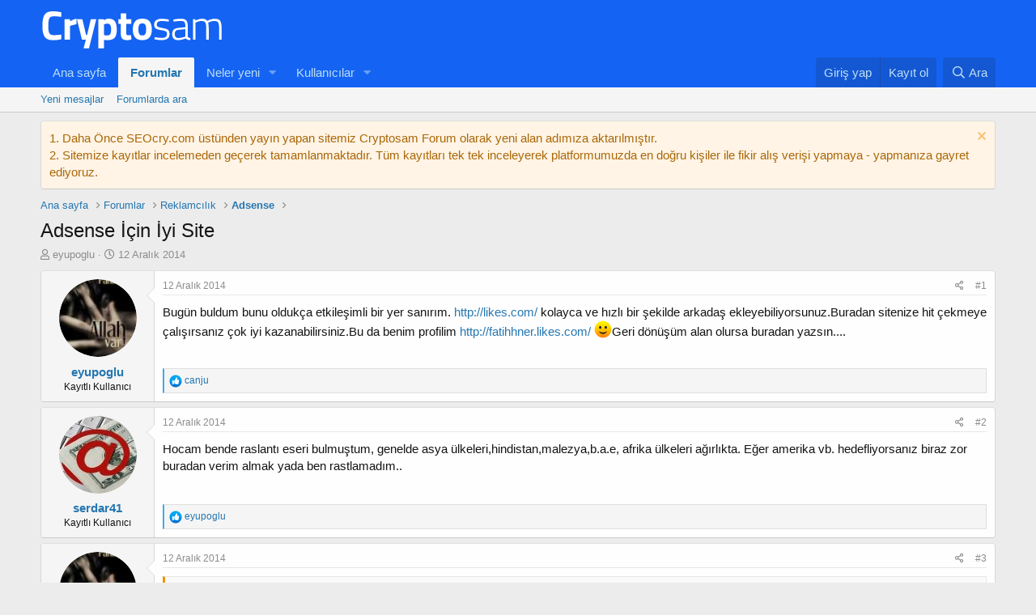

--- FILE ---
content_type: text/html; charset=utf-8
request_url: https://forum.cryptosam.com/t/adsense-icin-iyi-site.296/
body_size: 11180
content:
<!DOCTYPE html>
<html id="XF" lang="tr-TR" dir="LTR"
	data-app="public"
	data-template="thread_view"
	data-container-key="node-17"
	data-content-key="thread-296"
	data-logged-in="false"
	data-cookie-prefix="xf_"
	data-csrf="1768374738,b25873aa62029006f4a6e56d4ab2da68"
	class="has-no-js template-thread_view"
	 data-run-jobs="">
<head>
	<meta charset="utf-8" />
	<meta http-equiv="X-UA-Compatible" content="IE=Edge" />
	<meta name="viewport" content="width=device-width, initial-scale=1, viewport-fit=cover">

	
	
	

	<title>Adsense İçin İyi Site | Cryptosam</title>

	<link rel="manifest" href="/webmanifest.php">
	
		<meta name="theme-color" content="#1463f3" />
	

	<meta name="apple-mobile-web-app-title" content="Cryptosam">
	
		<link rel="apple-touch-icon" href="/data/assets/logo/cryptosam-192x192.png">
	

	
		
		<meta name="description" content="Bugün buldum bunu oldukça etkileşimli bir yer sanırım. http://likes.com/ kolayca ve hızlı bir şekilde arkadaş ekleyebiliyorsunuz.Buradan sitenize hit..." />
		<meta property="og:description" content="Bugün buldum bunu oldukça etkileşimli bir yer sanırım. http://likes.com/ kolayca ve hızlı bir şekilde arkadaş ekleyebiliyorsunuz.Buradan sitenize hit çekmeye çalışırsanız çok iyi kazanabilirsiniz.Bu da benim profilim http://fatihhner.likes.com/ :)Geri dönüşüm alan olursa buradan yazsın...." />
		<meta property="twitter:description" content="Bugün buldum bunu oldukça etkileşimli bir yer sanırım. http://likes.com/ kolayca ve hızlı bir şekilde arkadaş ekleyebiliyorsunuz.Buradan sitenize hit çekmeye çalışırsanız çok iyi..." />
	
	
		<meta property="og:url" content="https://forum.cryptosam.com/t/adsense-icin-iyi-site.296/" />
	
		<link rel="canonical" href="https://forum.cryptosam.com/t/adsense-icin-iyi-site.296/" />
	

	
		
	
	
	<meta property="og:site_name" content="Cryptosam" />


	
	
		
	
	
	<meta property="og:type" content="website" />


	
	
		
	
	
	
		<meta property="og:title" content="Adsense İçin İyi Site" />
		<meta property="twitter:title" content="Adsense İçin İyi Site" />
	


	
	
	
	

	
	

	


	<link rel="preload" href="/styles/fonts/fa/fa-regular-400.woff2?_v=5.15.3" as="font" type="font/woff2" crossorigin="anonymous" />


	<link rel="preload" href="/styles/fonts/fa/fa-solid-900.woff2?_v=5.15.3" as="font" type="font/woff2" crossorigin="anonymous" />


<link rel="preload" href="/styles/fonts/fa/fa-brands-400.woff2?_v=5.15.3" as="font" type="font/woff2" crossorigin="anonymous" />

	<link rel="stylesheet" href="/css.php?css=public%3Anormalize.css%2Cpublic%3Afa.css%2Cpublic%3Acore.less%2Cpublic%3Aapp.less&amp;s=1&amp;l=4&amp;d=1696889045&amp;k=1ef0d329e55d253b1b653fd904da8d5cc2b239fe" />

	<link rel="stylesheet" href="/css.php?css=public%3Abb_code.less%2Cpublic%3Amessage.less%2Cpublic%3Anotices.less%2Cpublic%3Ashare_controls.less%2Cpublic%3Aextra.less&amp;s=1&amp;l=4&amp;d=1696889045&amp;k=d56bb92f51ab87bb5d9676d8a63dd45a94d332ed" />

	
		<script src="/js/xf/preamble.min.js?_v=2b8977ad"></script>
	


	
		<link rel="icon" type="image/png" href="https://forum.cryptosam.com/data/assets/logo/cryptosam-32x32.png" sizes="32x32" />
	
	
<!-- Google Tag Manager -->
<script>(function(w,d,s,l,i){w[l]=w[l]||[];w[l].push({'gtm.start':
new Date().getTime(),event:'gtm.js'});var f=d.getElementsByTagName(s)[0],
j=d.createElement(s),dl=l!='dataLayer'?'&l='+l:'';j.async=true;j.src=
'https://www.googletagmanager.com/gtm.js?id='+i+dl;f.parentNode.insertBefore(j,f);
})(window,document,'script','dataLayer','GTM-535FX46');</script>
<!-- End Google Tag Manager -->
</head>
<body data-template="thread_view">
<!-- Google Tag Manager (noscript) -->
<noscript><iframe src="https://www.googletagmanager.com/ns.html?id=GTM-535FX46"
height="0" width="0" style="display:none;visibility:hidden"></iframe></noscript>
<!-- End Google Tag Manager (noscript) -->
<div class="p-pageWrapper" id="top">





<header class="p-header" id="header">
	<div class="p-header-inner">
		<div class="p-header-content">

			<div class="p-header-logo p-header-logo--image">
				<a href="/">
					<img src="/data/assets/logo/cryptosam-beyaz.svg" srcset="/data/assets/logo/cryptosam-beyaz.svg 2x" alt="Cryptosam"
						width="230" height="" />
				</a>
			</div>

			
		</div>
	</div>
</header>





	<div class="p-navSticky p-navSticky--primary" data-xf-init="sticky-header">
		
	<nav class="p-nav">
		<div class="p-nav-inner">
			<button type="button" class="button--plain p-nav-menuTrigger button" data-xf-click="off-canvas" data-menu=".js-headerOffCanvasMenu" tabindex="0" aria-label="Menü"><span class="button-text">
				<i aria-hidden="true"></i>
			</span></button>

			<div class="p-nav-smallLogo">
				<a href="/">
					<img src="/data/assets/logo/cryptosam-beyaz.svg" srcset="/data/assets/logo/cryptosam-beyaz.svg 2x" alt="Cryptosam"
						width="230" height="" />
				</a>
			</div>

			<div class="p-nav-scroller hScroller" data-xf-init="h-scroller" data-auto-scroll=".p-navEl.is-selected">
				<div class="hScroller-scroll">
					<ul class="p-nav-list js-offCanvasNavSource">
					
						<li>
							
	<div class="p-navEl " >
		

			
	
	<a href="https://www.cryptosam.com"
		class="p-navEl-link "
		
		data-xf-key="1"
		data-nav-id="home">Ana sayfa</a>


			

		
		
	</div>

						</li>
					
						<li>
							
	<div class="p-navEl is-selected" data-has-children="true">
		

			
	
	<a href="/"
		class="p-navEl-link p-navEl-link--splitMenu "
		
		
		data-nav-id="forums">Forumlar</a>


			<a data-xf-key="2"
				data-xf-click="menu"
				data-menu-pos-ref="< .p-navEl"
				class="p-navEl-splitTrigger"
				role="button"
				tabindex="0"
				aria-label="Genişletilmiş geçiş"
				aria-expanded="false"
				aria-haspopup="true"></a>

		
		
			<div class="menu menu--structural" data-menu="menu" aria-hidden="true">
				<div class="menu-content">
					
						
	
	
	<a href="/whats-new/posts/"
		class="menu-linkRow u-indentDepth0 js-offCanvasCopy "
		
		
		data-nav-id="newPosts">Yeni mesajlar</a>

	

					
						
	
	
	<a href="/search/?type=post"
		class="menu-linkRow u-indentDepth0 js-offCanvasCopy "
		
		
		data-nav-id="searchForums">Forumlarda ara</a>

	

					
				</div>
			</div>
		
	</div>

						</li>
					
						<li>
							
	<div class="p-navEl " data-has-children="true">
		

			
	
	<a href="/whats-new/"
		class="p-navEl-link p-navEl-link--splitMenu "
		
		
		data-nav-id="whatsNew">Neler yeni</a>


			<a data-xf-key="3"
				data-xf-click="menu"
				data-menu-pos-ref="< .p-navEl"
				class="p-navEl-splitTrigger"
				role="button"
				tabindex="0"
				aria-label="Genişletilmiş geçiş"
				aria-expanded="false"
				aria-haspopup="true"></a>

		
		
			<div class="menu menu--structural" data-menu="menu" aria-hidden="true">
				<div class="menu-content">
					
						
	
	
	<a href="/whats-new/posts/"
		class="menu-linkRow u-indentDepth0 js-offCanvasCopy "
		 rel="nofollow"
		
		data-nav-id="whatsNewPosts">Yeni mesajlar</a>

	

					
						
	
	
	<a href="/whats-new/profile-posts/"
		class="menu-linkRow u-indentDepth0 js-offCanvasCopy "
		 rel="nofollow"
		
		data-nav-id="whatsNewProfilePosts">Yeni profil mesajları</a>

	

					
						
	
	
	<a href="/whats-new/latest-activity"
		class="menu-linkRow u-indentDepth0 js-offCanvasCopy "
		 rel="nofollow"
		
		data-nav-id="latestActivity">Son aktiviteler</a>

	

					
				</div>
			</div>
		
	</div>

						</li>
					
						<li>
							
	<div class="p-navEl " data-has-children="true">
		

			
	
	<a href="/members/"
		class="p-navEl-link p-navEl-link--splitMenu "
		
		
		data-nav-id="members">Kullanıcılar</a>


			<a data-xf-key="4"
				data-xf-click="menu"
				data-menu-pos-ref="< .p-navEl"
				class="p-navEl-splitTrigger"
				role="button"
				tabindex="0"
				aria-label="Genişletilmiş geçiş"
				aria-expanded="false"
				aria-haspopup="true"></a>

		
		
			<div class="menu menu--structural" data-menu="menu" aria-hidden="true">
				<div class="menu-content">
					
						
	
	
	<a href="/members/list/"
		class="menu-linkRow u-indentDepth0 js-offCanvasCopy "
		
		
		data-nav-id="registeredMembers">Kayıtlı üyeler</a>

	

					
						
	
	
	<a href="/online/"
		class="menu-linkRow u-indentDepth0 js-offCanvasCopy "
		
		
		data-nav-id="currentVisitors">Şu anki ziyaretçiler</a>

	

					
						
	
	
	<a href="/whats-new/profile-posts/"
		class="menu-linkRow u-indentDepth0 js-offCanvasCopy "
		 rel="nofollow"
		
		data-nav-id="newProfilePosts">Yeni profil mesajları</a>

	

					
						
	
	
	<a href="/search/?type=profile_post"
		class="menu-linkRow u-indentDepth0 js-offCanvasCopy "
		
		
		data-nav-id="searchProfilePosts">Profil mesajlarında ara</a>

	

					
				</div>
			</div>
		
	</div>

						</li>
					
					</ul>
				</div>
			</div>

			<div class="p-nav-opposite">
				<div class="p-navgroup p-account p-navgroup--guest">
					
						<a href="/login/" class="p-navgroup-link p-navgroup-link--textual p-navgroup-link--logIn"
							data-xf-click="overlay" data-follow-redirects="on">
							<span class="p-navgroup-linkText">Giriş yap</span>
						</a>
						
							<a href="/register/" class="p-navgroup-link p-navgroup-link--textual p-navgroup-link--register"
								data-xf-click="overlay" data-follow-redirects="on">
								<span class="p-navgroup-linkText">Kayıt ol</span>
							</a>
						
					
				</div>

				<div class="p-navgroup p-discovery">
					<a href="/whats-new/"
						class="p-navgroup-link p-navgroup-link--iconic p-navgroup-link--whatsnew"
						aria-label="Neler yeni"
						title="Neler yeni">
						<i aria-hidden="true"></i>
						<span class="p-navgroup-linkText">Neler yeni</span>
					</a>

					
						<a href="/search/"
							class="p-navgroup-link p-navgroup-link--iconic p-navgroup-link--search"
							data-xf-click="menu"
							data-xf-key="/"
							aria-label="Ara"
							aria-expanded="false"
							aria-haspopup="true"
							title="Ara">
							<i aria-hidden="true"></i>
							<span class="p-navgroup-linkText">Ara</span>
						</a>
						<div class="menu menu--structural menu--wide" data-menu="menu" aria-hidden="true">
							<form action="/search/search" method="post"
								class="menu-content"
								data-xf-init="quick-search">

								<h3 class="menu-header">Ara</h3>
								
								<div class="menu-row">
									
										<div class="inputGroup inputGroup--joined">
											<input type="text" class="input" name="keywords" placeholder="Ara…" aria-label="Ara" data-menu-autofocus="true" />
											
			<select name="constraints" class="js-quickSearch-constraint input" aria-label="içinde ara">
				<option value="">Her yerde</option>
<option value="{&quot;search_type&quot;:&quot;post&quot;}">Konular</option>
<option value="{&quot;search_type&quot;:&quot;post&quot;,&quot;c&quot;:{&quot;nodes&quot;:[17],&quot;child_nodes&quot;:1}}">Bu forum</option>
<option value="{&quot;search_type&quot;:&quot;post&quot;,&quot;c&quot;:{&quot;thread&quot;:296}}">Bu konu</option>

			</select>
		
										</div>
									
								</div>

								
								<div class="menu-row">
									<label class="iconic"><input type="checkbox"  name="c[title_only]" value="1" /><i aria-hidden="true"></i><span class="iconic-label">Sadece başlıkları ara

												
													<span tabindex="0" role="button"
														data-xf-init="tooltip" data-trigger="hover focus click" title="Etiketler de aranacak">

														<i class="fa--xf far fa-question-circle u-muted u-smaller" aria-hidden="true"></i>
													</span></span></label>

								</div>
								
								<div class="menu-row">
									<div class="inputGroup">
										<span class="inputGroup-text" id="ctrl_search_menu_by_member">Kullanıcı:</span>
										<input type="text" class="input" name="c[users]" data-xf-init="auto-complete" placeholder="Üye" aria-labelledby="ctrl_search_menu_by_member" />
									</div>
								</div>
								<div class="menu-footer">
									<span class="menu-footer-controls">
										<button type="submit" class="button--primary button button--icon button--icon--search"><span class="button-text">Ara</span></button>
										<a href="/search/" class="button"><span class="button-text">Gelişmiş Arama…</span></a>
									</span>
								</div>

								<input type="hidden" name="_xfToken" value="1768374738,b25873aa62029006f4a6e56d4ab2da68" />
							</form>
						</div>
					
				</div>
			</div>
		</div>
	</nav>

	</div>
	
	
		<div class="p-sectionLinks">
			<div class="p-sectionLinks-inner hScroller" data-xf-init="h-scroller">
				<div class="hScroller-scroll">
					<ul class="p-sectionLinks-list">
					
						<li>
							
	<div class="p-navEl " >
		

			
	
	<a href="/whats-new/posts/"
		class="p-navEl-link "
		
		data-xf-key="alt+1"
		data-nav-id="newPosts">Yeni mesajlar</a>


			

		
		
	</div>

						</li>
					
						<li>
							
	<div class="p-navEl " >
		

			
	
	<a href="/search/?type=post"
		class="p-navEl-link "
		
		data-xf-key="alt+2"
		data-nav-id="searchForums">Forumlarda ara</a>


			

		
		
	</div>

						</li>
					
					</ul>
				</div>
			</div>
		</div>
	



<div class="offCanvasMenu offCanvasMenu--nav js-headerOffCanvasMenu" data-menu="menu" aria-hidden="true" data-ocm-builder="navigation">
	<div class="offCanvasMenu-backdrop" data-menu-close="true"></div>
	<div class="offCanvasMenu-content">
		<div class="offCanvasMenu-header">
			Menü
			<a class="offCanvasMenu-closer" data-menu-close="true" role="button" tabindex="0" aria-label="Kapat"></a>
		</div>
		
			<div class="p-offCanvasRegisterLink">
				<div class="offCanvasMenu-linkHolder">
					<a href="/login/" class="offCanvasMenu-link" data-xf-click="overlay" data-menu-close="true">
						Giriş yap
					</a>
				</div>
				<hr class="offCanvasMenu-separator" />
				
					<div class="offCanvasMenu-linkHolder">
						<a href="/register/" class="offCanvasMenu-link" data-xf-click="overlay" data-menu-close="true">
							Kayıt ol
						</a>
					</div>
					<hr class="offCanvasMenu-separator" />
				
			</div>
		
		<div class="js-offCanvasNavTarget"></div>
		<div class="offCanvasMenu-installBanner js-installPromptContainer" style="display: none;" data-xf-init="install-prompt">
			<div class="offCanvasMenu-installBanner-header">Uygulamayı yükle</div>
			<button type="button" class="js-installPromptButton button"><span class="button-text">Yükle</span></button>
			<template class="js-installTemplateIOS">
				<div class="overlay-title">How to install the app on iOS</div>
				<div class="block-body">
					<div class="block-row">
						<p>
							Follow along with the video below to see how to install our site as a web app on your home screen.
						</p>
						<p style="text-align: center">
							<img src="/styles/default/xenforo/add_to_home.gif" width="222" height="480" />
						</p>
						<p>
							<small><strong>Not:</strong> This feature currently requires accessing the site using the built-in Safari browser.</small>
						</p>
					</div>
				</div>
			</template>
		</div>
	</div>
</div>

<div class="p-body">
	<div class="p-body-inner">
		<!--XF:EXTRA_OUTPUT-->

		
			
	
		
		
		

		<ul class="notices notices--block  js-notices"
			data-xf-init="notices"
			data-type="block"
			data-scroll-interval="6">

			
				
	<li class="notice js-notice notice--accent"
		data-notice-id="2"
		data-delay-duration="0"
		data-display-duration="0"
		data-auto-dismiss=""
		data-visibility="">

		
		<div class="notice-content">
			
				<a href="/account/dismiss-notice?notice_id=2" class="notice-dismiss js-noticeDismiss" data-xf-init="tooltip" title="Uyarıyı kapat "></a>
			
			1. Daha Önce SEOcry.com üstünden yayın yapan sitemiz Cryptosam Forum olarak yeni alan adımıza aktarılmıştır.
<br/>
2. Sitemize kayıtlar incelemeden geçerek tamamlanmaktadır. Tüm kayıtları tek tek inceleyerek platformumuzda en doğru kişiler ile fikir alış verişi yapmaya - yapmanıza gayret ediyoruz.
		</div>
	</li>

			
		</ul>
	

		

		

		
		
	
		<ul class="p-breadcrumbs "
			itemscope itemtype="https://schema.org/BreadcrumbList">
		
			

			
			

			
				
				
	<li itemprop="itemListElement" itemscope itemtype="https://schema.org/ListItem">
		<a href="https://www.cryptosam.com" itemprop="item">
			<span itemprop="name">Ana sayfa</span>
		</a>
		<meta itemprop="position" content="1" />
	</li>

			

			
				
				
	<li itemprop="itemListElement" itemscope itemtype="https://schema.org/ListItem">
		<a href="/" itemprop="item">
			<span itemprop="name">Forumlar</span>
		</a>
		<meta itemprop="position" content="2" />
	</li>

			
			
				
				
	<li itemprop="itemListElement" itemscope itemtype="https://schema.org/ListItem">
		<a href="/#reklamcilik.16" itemprop="item">
			<span itemprop="name">Reklamcılık</span>
		</a>
		<meta itemprop="position" content="3" />
	</li>

			
				
				
	<li itemprop="itemListElement" itemscope itemtype="https://schema.org/ListItem">
		<a href="/f/adsense.17/" itemprop="item">
			<span itemprop="name">Adsense</span>
		</a>
		<meta itemprop="position" content="4" />
	</li>

			

		
		</ul>
	

		

		
	<noscript class="js-jsWarning"><div class="blockMessage blockMessage--important blockMessage--iconic u-noJsOnly">JavaScript devre dışı. Daha iyi bir deneyim için, önce lütfen tarayıcınızda JavaScript'i etkinleştirin.</div></noscript>

		
	<div class="blockMessage blockMessage--important blockMessage--iconic js-browserWarning" style="display: none">Çok eski bir web tarayıcısı kullanıyorsunuz. Bu veya diğer siteleri görüntülemekte sorunlar yaşayabilirsiniz..<br />Tarayıcınızı güncellemeli veya <a href="https://www.google.com/chrome/" target="_blank">alternatif bir tarayıcı</a> kullanmalısınız.</div>


		
			<div class="p-body-header">
			
				
					<div class="p-title ">
					
						
							<h1 class="p-title-value">Adsense İçin İyi Site</h1>
						
						
					
					</div>
				

				
					<div class="p-description">
	<ul class="listInline listInline--bullet">
		<li>
			<i class="fa--xf far fa-user" aria-hidden="true" title="Konbuyu başlatan"></i>
			<span class="u-srOnly">Konbuyu başlatan</span>

			<a href="/members/eyupoglu.430/" class="username  u-concealed" dir="auto" data-user-id="430" data-xf-init="member-tooltip">eyupoglu</a>
		</li>
		<li>
			<i class="fa--xf far fa-clock" aria-hidden="true" title="Başlangıç tarihi"></i>
			<span class="u-srOnly">Başlangıç tarihi</span>

			<a href="/t/adsense-icin-iyi-site.296/" class="u-concealed"><time  class="u-dt" dir="auto" datetime="2014-12-12T19:38:34+0300" data-time="1418402314" data-date-string="12 Aralık 2014" data-time-string="19:38" title="12 Aralık 2014 19:38&#039;de">12 Aralık 2014</time></a>
		</li>
		
	</ul>
</div>
				
			
			</div>
		

		<div class="p-body-main  ">
			
			<div class="p-body-contentCol"></div>
			

			

			<div class="p-body-content">
				
				<div class="p-body-pageContent">










	
	
	
		
	
	
	


	
	
	
		
	
	
	


	
	
		
	
	
	


	
	












	

	
		
	



















<div class="block block--messages" data-xf-init="" data-type="post" data-href="/inline-mod/" data-search-target="*">

	<span class="u-anchorTarget" id="posts"></span>

	
		
	

	

	<div class="block-outer"></div>

	

	
		
	<div class="block-outer js-threadStatusField"></div>

	

	<div class="block-container lbContainer"
		data-xf-init="lightbox select-to-quote"
		data-message-selector=".js-post"
		data-lb-id="thread-296"
		data-lb-universal="0">

		<div class="block-body js-replyNewMessageContainer">
			
				

					

					
						

	
	

	

	
	<article class="message message--post js-post js-inlineModContainer  "
		data-author="eyupoglu"
		data-content="post-2721"
		id="js-post-2721"
		>

		

		<span class="u-anchorTarget" id="post-2721"></span>

		
			<div class="message-inner">
				
					<div class="message-cell message-cell--user">
						

	<section class="message-user"
		>

		

		<div class="message-avatar ">
			<div class="message-avatar-wrapper">
				<a href="/members/eyupoglu.430/" class="avatar avatar--m" data-user-id="430" data-xf-init="member-tooltip">
			<img src="/data/avatars/m/0/430.jpg?1418395076"  alt="eyupoglu" class="avatar-u430-m" width="96" height="96" loading="lazy" /> 
		</a>
				
			</div>
		</div>
		<div class="message-userDetails">
			<h4 class="message-name"><a href="/members/eyupoglu.430/" class="username " dir="auto" data-user-id="430" data-xf-init="member-tooltip">eyupoglu</a></h4>
			<h5 class="userTitle message-userTitle" dir="auto">Kayıtlı Kullanıcı</h5>
			
		</div>
		
			
			
		
		<span class="message-userArrow"></span>
	</section>

					</div>
				

				
					<div class="message-cell message-cell--main">
					
						<div class="message-main js-quickEditTarget">

							
								

	<header class="message-attribution message-attribution--split">
		<ul class="message-attribution-main listInline ">
			
			
			<li class="u-concealed">
				<a href="/t/adsense-icin-iyi-site.296/post-2721" rel="nofollow">
					<time  class="u-dt" dir="auto" datetime="2014-12-12T19:38:34+0300" data-time="1418402314" data-date-string="12 Aralık 2014" data-time-string="19:38" title="12 Aralık 2014 19:38&#039;de" itemprop="datePublished">12 Aralık 2014</time>
				</a>
			</li>
			
		</ul>

		<ul class="message-attribution-opposite message-attribution-opposite--list ">
			
			<li>
				<a href="/t/adsense-icin-iyi-site.296/post-2721"
					class="message-attribution-gadget"
					data-xf-init="share-tooltip"
					data-href="/posts/2721/share"
					aria-label="Paylaş"
					rel="nofollow">
					<i class="fa--xf far fa-share-alt" aria-hidden="true"></i>
				</a>
			</li>
			
			
				<li>
					<a href="/t/adsense-icin-iyi-site.296/post-2721" rel="nofollow">
						#1
					</a>
				</li>
			
		</ul>
	</header>

							

							<div class="message-content js-messageContent">
							

								
									
	
	
	

								

								
									
	

	<div class="message-userContent lbContainer js-lbContainer "
		data-lb-id="post-2721"
		data-lb-caption-desc="eyupoglu &middot; 12 Aralık 2014 19:38&#039;de">

		
			

	

		

		<article class="message-body js-selectToQuote">
			
				
			

			<div >
				
					<div class="bbWrapper">Bugün buldum bunu oldukça etkileşimli bir yer sanırım. <a href="http://likes.com/" target="_blank" class="link link--external" rel="nofollow ugc noopener">http://likes.com/</a> kolayca ve hızlı bir şekilde arkadaş ekleyebiliyorsunuz.Buradan sitenize hit çekmeye çalışırsanız çok iyi kazanabilirsiniz.Bu da benim profilim <a href="http://fatihhner.likes.com/" target="_blank" class="link link--external" rel="nofollow ugc noopener">http://fatihhner.likes.com/</a> <img src="[data-uri]" class="smilie smilie--sprite smilie--sprite1" alt=":)" title="Smile    :)" loading="lazy" data-shortname=":)" />Geri dönüşüm alan olursa buradan yazsın....</div>
				
			</div>

			<div class="js-selectToQuoteEnd">&nbsp;</div>
			
				
			
		</article>

		
			

	

		

		
	</div>

								

								
									
	

								

								
									
	

								

							
							</div>

							
								
	<footer class="message-footer">
		

		<div class="reactionsBar js-reactionsList is-active">
			
	
	
		<ul class="reactionSummary">
		
			<li><span class="reaction reaction--small reaction--1" data-reaction-id="1"><i aria-hidden="true"></i><img src="[data-uri]" class="reaction-sprite js-reaction" alt="Like" title="Like" /></span></li>
		
		</ul>
	


<span class="u-srOnly">Tepkiler:</span>
<a class="reactionsBar-link" href="/posts/2721/reactions" data-xf-click="overlay" data-cache="false" rel="nofollow"><bdi>canju</bdi></a>
		</div>

		<div class="js-historyTarget message-historyTarget toggleTarget" data-href="trigger-href"></div>
	</footer>

							
						</div>

					
					</div>
				
			</div>
		
	</article>

	
	

					

					

				

					

					
						

	
	

	

	
	<article class="message message--post js-post js-inlineModContainer  "
		data-author="serdar41"
		data-content="post-2730"
		id="js-post-2730"
		itemscope itemtype="https://schema.org/Comment" itemid="https://forum.cryptosam.com/posts/2730/">

		
			<meta itemprop="mainEntity" itemscope itemtype="https://schema.org/DiscussionForumPosting" itemid="https://forum.cryptosam.com/t/adsense-icin-iyi-site.296/" />
		

		<span class="u-anchorTarget" id="post-2730"></span>

		
			<div class="message-inner">
				
					<div class="message-cell message-cell--user">
						

	<section class="message-user"
		itemprop="author" itemscope itemtype="https://schema.org/Person" itemid="https://forum.cryptosam.com/members/serdar41.171/">

		
			<meta itemprop="url" content="https://forum.cryptosam.com/members/serdar41.171/" />
		

		<div class="message-avatar ">
			<div class="message-avatar-wrapper">
				<a href="/members/serdar41.171/" class="avatar avatar--m" data-user-id="171" data-xf-init="member-tooltip">
			<img src="/data/avatars/m/0/171.jpg?1415264659" srcset="/data/avatars/l/0/171.jpg?1415264659 2x" alt="serdar41" class="avatar-u171-m" width="96" height="96" loading="lazy" itemprop="image" /> 
		</a>
				
			</div>
		</div>
		<div class="message-userDetails">
			<h4 class="message-name"><a href="/members/serdar41.171/" class="username " dir="auto" data-user-id="171" data-xf-init="member-tooltip"><span itemprop="name">serdar41</span></a></h4>
			<h5 class="userTitle message-userTitle" dir="auto" itemprop="jobTitle">Kayıtlı Kullanıcı</h5>
			
		</div>
		
			
			
		
		<span class="message-userArrow"></span>
	</section>

					</div>
				

				
					<div class="message-cell message-cell--main">
					
						<div class="message-main js-quickEditTarget">

							
								

	<header class="message-attribution message-attribution--split">
		<ul class="message-attribution-main listInline ">
			
			
			<li class="u-concealed">
				<a href="/t/adsense-icin-iyi-site.296/post-2730" rel="nofollow">
					<time  class="u-dt" dir="auto" datetime="2014-12-12T19:59:23+0300" data-time="1418403563" data-date-string="12 Aralık 2014" data-time-string="19:59" title="12 Aralık 2014 19:59&#039;de" itemprop="datePublished">12 Aralık 2014</time>
				</a>
			</li>
			
		</ul>

		<ul class="message-attribution-opposite message-attribution-opposite--list ">
			
			<li>
				<a href="/t/adsense-icin-iyi-site.296/post-2730"
					class="message-attribution-gadget"
					data-xf-init="share-tooltip"
					data-href="/posts/2730/share"
					aria-label="Paylaş"
					rel="nofollow">
					<i class="fa--xf far fa-share-alt" aria-hidden="true"></i>
				</a>
			</li>
			
			
				<li>
					<a href="/t/adsense-icin-iyi-site.296/post-2730" rel="nofollow">
						#2
					</a>
				</li>
			
		</ul>
	</header>

							

							<div class="message-content js-messageContent">
							

								
									
	
	
	

								

								
									
	

	<div class="message-userContent lbContainer js-lbContainer "
		data-lb-id="post-2730"
		data-lb-caption-desc="serdar41 &middot; 12 Aralık 2014 19:59&#039;de">

		

		<article class="message-body js-selectToQuote">
			
				
			

			<div itemprop="text">
				
					<div class="bbWrapper">Hocam bende raslantı eseri bulmuştum, genelde asya ülkeleri,hindistan,malezya,b.a.e, afrika ülkeleri ağırlıkta. Eğer amerika vb. hedefliyorsanız biraz zor buradan verim almak yada ben rastlamadım..</div>
				
			</div>

			<div class="js-selectToQuoteEnd">&nbsp;</div>
			
				
			
		</article>

		

		
	</div>

								

								
									
	

								

								
									
	

								

							
							</div>

							
								
	<footer class="message-footer">
		

		<div class="reactionsBar js-reactionsList is-active">
			
	
	
		<ul class="reactionSummary">
		
			<li><span class="reaction reaction--small reaction--1" data-reaction-id="1"><i aria-hidden="true"></i><img src="[data-uri]" class="reaction-sprite js-reaction" alt="Like" title="Like" /></span></li>
		
		</ul>
	


<span class="u-srOnly">Tepkiler:</span>
<a class="reactionsBar-link" href="/posts/2730/reactions" data-xf-click="overlay" data-cache="false" rel="nofollow"><bdi>eyupoglu</bdi></a>
		</div>

		<div class="js-historyTarget message-historyTarget toggleTarget" data-href="trigger-href"></div>
	</footer>

							
						</div>

					
					</div>
				
			</div>
		
	</article>

	
	

					

					

				

					

					
						

	
	

	

	
	<article class="message message--post js-post js-inlineModContainer  "
		data-author="eyupoglu"
		data-content="post-2735"
		id="js-post-2735"
		itemscope itemtype="https://schema.org/Comment" itemid="https://forum.cryptosam.com/posts/2735/">

		
			<meta itemprop="mainEntity" itemscope itemtype="https://schema.org/DiscussionForumPosting" itemid="https://forum.cryptosam.com/t/adsense-icin-iyi-site.296/" />
		

		<span class="u-anchorTarget" id="post-2735"></span>

		
			<div class="message-inner">
				
					<div class="message-cell message-cell--user">
						

	<section class="message-user"
		itemprop="author" itemscope itemtype="https://schema.org/Person" itemid="https://forum.cryptosam.com/members/eyupoglu.430/">

		
			<meta itemprop="url" content="https://forum.cryptosam.com/members/eyupoglu.430/" />
		

		<div class="message-avatar ">
			<div class="message-avatar-wrapper">
				<a href="/members/eyupoglu.430/" class="avatar avatar--m" data-user-id="430" data-xf-init="member-tooltip">
			<img src="/data/avatars/m/0/430.jpg?1418395076"  alt="eyupoglu" class="avatar-u430-m" width="96" height="96" loading="lazy" itemprop="image" /> 
		</a>
				
			</div>
		</div>
		<div class="message-userDetails">
			<h4 class="message-name"><a href="/members/eyupoglu.430/" class="username " dir="auto" data-user-id="430" data-xf-init="member-tooltip"><span itemprop="name">eyupoglu</span></a></h4>
			<h5 class="userTitle message-userTitle" dir="auto" itemprop="jobTitle">Kayıtlı Kullanıcı</h5>
			
		</div>
		
			
			
		
		<span class="message-userArrow"></span>
	</section>

					</div>
				

				
					<div class="message-cell message-cell--main">
					
						<div class="message-main js-quickEditTarget">

							
								

	<header class="message-attribution message-attribution--split">
		<ul class="message-attribution-main listInline ">
			
			
			<li class="u-concealed">
				<a href="/t/adsense-icin-iyi-site.296/post-2735" rel="nofollow">
					<time  class="u-dt" dir="auto" datetime="2014-12-12T20:06:26+0300" data-time="1418403986" data-date-string="12 Aralık 2014" data-time-string="20:06" title="12 Aralık 2014 20:06&#039;de" itemprop="datePublished">12 Aralık 2014</time>
				</a>
			</li>
			
		</ul>

		<ul class="message-attribution-opposite message-attribution-opposite--list ">
			
			<li>
				<a href="/t/adsense-icin-iyi-site.296/post-2735"
					class="message-attribution-gadget"
					data-xf-init="share-tooltip"
					data-href="/posts/2735/share"
					aria-label="Paylaş"
					rel="nofollow">
					<i class="fa--xf far fa-share-alt" aria-hidden="true"></i>
				</a>
			</li>
			
			
				<li>
					<a href="/t/adsense-icin-iyi-site.296/post-2735" rel="nofollow">
						#3
					</a>
				</li>
			
		</ul>
	</header>

							

							<div class="message-content js-messageContent">
							

								
									
	
	
	

								

								
									
	

	<div class="message-userContent lbContainer js-lbContainer "
		data-lb-id="post-2735"
		data-lb-caption-desc="eyupoglu &middot; 12 Aralık 2014 20:06&#039;de">

		

		<article class="message-body js-selectToQuote">
			
				
			

			<div itemprop="text">
				
					<div class="bbWrapper"><blockquote data-attributes="member: 171" data-quote="serdar41" data-source="post: 2730"
	class="bbCodeBlock bbCodeBlock--expandable bbCodeBlock--quote js-expandWatch">
	
		<div class="bbCodeBlock-title">
			
				<a href="/goto/post?id=2730"
					class="bbCodeBlock-sourceJump"
					rel="nofollow"
					data-xf-click="attribution"
					data-content-selector="#post-2730">serdar41' Alıntı:</a>
			
		</div>
	
	<div class="bbCodeBlock-content">
		
		<div class="bbCodeBlock-expandContent js-expandContent ">
			Hocam bende raslantı eseri bulmuştum, genelde asya ülkeleri,hindistan,malezya,b.a.e, afrika ülkeleri ağırlıkta. Eğer amerika vb. hedefliyorsanız biraz zor buradan verim almak yada ben rastlamadım..
		</div>
		<div class="bbCodeBlock-expandLink js-expandLink"><a role="button" tabindex="0">Genişletmek için tıkla ...</a></div>
	</div>
</blockquote>O zaman benim çalıştığım yer için iyi <img src="[data-uri]" class="smilie smilie--sprite smilie--sprite1" alt=":)" title="Smile    :)" loading="lazy" data-shortname=":)" /> Özellikle arap ve afrika ülkelerine mal gönderiyoruz <img src="[data-uri]" class="smilie smilie--sprite smilie--sprite8" alt=":D" title="Big Grin    :D" loading="lazy" data-shortname=":D" /></div>
				
			</div>

			<div class="js-selectToQuoteEnd">&nbsp;</div>
			
				
			
		</article>

		

		
	</div>

								

								
									
	

								

								
									
	

								

							
							</div>

							
								
	<footer class="message-footer">
		

		<div class="reactionsBar js-reactionsList ">
			
		</div>

		<div class="js-historyTarget message-historyTarget toggleTarget" data-href="trigger-href"></div>
	</footer>

							
						</div>

					
					</div>
				
			</div>
		
	</article>

	
	

					

					

				

					

					
						

	
	

	

	
	<article class="message message--post js-post js-inlineModContainer  "
		data-author="serdar41"
		data-content="post-2736"
		id="js-post-2736"
		itemscope itemtype="https://schema.org/Comment" itemid="https://forum.cryptosam.com/posts/2736/">

		
			<meta itemprop="mainEntity" itemscope itemtype="https://schema.org/DiscussionForumPosting" itemid="https://forum.cryptosam.com/t/adsense-icin-iyi-site.296/" />
		

		<span class="u-anchorTarget" id="post-2736"></span>

		
			<div class="message-inner">
				
					<div class="message-cell message-cell--user">
						

	<section class="message-user"
		itemprop="author" itemscope itemtype="https://schema.org/Person" itemid="https://forum.cryptosam.com/members/serdar41.171/">

		
			<meta itemprop="url" content="https://forum.cryptosam.com/members/serdar41.171/" />
		

		<div class="message-avatar ">
			<div class="message-avatar-wrapper">
				<a href="/members/serdar41.171/" class="avatar avatar--m" data-user-id="171" data-xf-init="member-tooltip">
			<img src="/data/avatars/m/0/171.jpg?1415264659" srcset="/data/avatars/l/0/171.jpg?1415264659 2x" alt="serdar41" class="avatar-u171-m" width="96" height="96" loading="lazy" itemprop="image" /> 
		</a>
				
			</div>
		</div>
		<div class="message-userDetails">
			<h4 class="message-name"><a href="/members/serdar41.171/" class="username " dir="auto" data-user-id="171" data-xf-init="member-tooltip"><span itemprop="name">serdar41</span></a></h4>
			<h5 class="userTitle message-userTitle" dir="auto" itemprop="jobTitle">Kayıtlı Kullanıcı</h5>
			
		</div>
		
			
			
		
		<span class="message-userArrow"></span>
	</section>

					</div>
				

				
					<div class="message-cell message-cell--main">
					
						<div class="message-main js-quickEditTarget">

							
								

	<header class="message-attribution message-attribution--split">
		<ul class="message-attribution-main listInline ">
			
			
			<li class="u-concealed">
				<a href="/t/adsense-icin-iyi-site.296/post-2736" rel="nofollow">
					<time  class="u-dt" dir="auto" datetime="2014-12-12T20:10:34+0300" data-time="1418404234" data-date-string="12 Aralık 2014" data-time-string="20:10" title="12 Aralık 2014 20:10&#039;de" itemprop="datePublished">12 Aralık 2014</time>
				</a>
			</li>
			
		</ul>

		<ul class="message-attribution-opposite message-attribution-opposite--list ">
			
			<li>
				<a href="/t/adsense-icin-iyi-site.296/post-2736"
					class="message-attribution-gadget"
					data-xf-init="share-tooltip"
					data-href="/posts/2736/share"
					aria-label="Paylaş"
					rel="nofollow">
					<i class="fa--xf far fa-share-alt" aria-hidden="true"></i>
				</a>
			</li>
			
			
				<li>
					<a href="/t/adsense-icin-iyi-site.296/post-2736" rel="nofollow">
						#4
					</a>
				</li>
			
		</ul>
	</header>

							

							<div class="message-content js-messageContent">
							

								
									
	
	
	

								

								
									
	

	<div class="message-userContent lbContainer js-lbContainer "
		data-lb-id="post-2736"
		data-lb-caption-desc="serdar41 &middot; 12 Aralık 2014 20:10&#039;de">

		

		<article class="message-body js-selectToQuote">
			
				
			

			<div itemprop="text">
				
					<div class="bbWrapper"><blockquote data-attributes="member: 430" data-quote="eyupoglu" data-source="post: 2735"
	class="bbCodeBlock bbCodeBlock--expandable bbCodeBlock--quote js-expandWatch">
	
		<div class="bbCodeBlock-title">
			
				<a href="/goto/post?id=2735"
					class="bbCodeBlock-sourceJump"
					rel="nofollow"
					data-xf-click="attribution"
					data-content-selector="#post-2735">eyupoglu' Alıntı:</a>
			
		</div>
	
	<div class="bbCodeBlock-content">
		
		<div class="bbCodeBlock-expandContent js-expandContent ">
			O zaman benim çalıştığım yer için iyi <img src="[data-uri]" class="smilie smilie--sprite smilie--sprite1" alt=":)" title="Smile    :)" loading="lazy" data-shortname=":)" /> Özellikle arap ve afrika ülkelerine mal gönderiyoruz <img src="[data-uri]" class="smilie smilie--sprite smilie--sprite8" alt=":D" title="Big Grin    :D" loading="lazy" data-shortname=":D" />
		</div>
		<div class="bbCodeBlock-expandLink js-expandLink"><a role="button" tabindex="0">Genişletmek için tıkla ...</a></div>
	</div>
</blockquote>Arap ve Afrika ülkeleri neredeyse %70 ağırlıklı gördüm ben hocam, hayırlı işler<img src="[data-uri]" class="smilie smilie--sprite smilie--sprite1" alt=":)" title="Smile    :)" loading="lazy" data-shortname=":)" /></div>
				
			</div>

			<div class="js-selectToQuoteEnd">&nbsp;</div>
			
				
			
		</article>

		

		
	</div>

								

								
									
	

								

								
									
	

								

							
							</div>

							
								
	<footer class="message-footer">
		

		<div class="reactionsBar js-reactionsList is-active">
			
	
	
		<ul class="reactionSummary">
		
			<li><span class="reaction reaction--small reaction--1" data-reaction-id="1"><i aria-hidden="true"></i><img src="[data-uri]" class="reaction-sprite js-reaction" alt="Like" title="Like" /></span></li>
		
		</ul>
	


<span class="u-srOnly">Tepkiler:</span>
<a class="reactionsBar-link" href="/posts/2736/reactions" data-xf-click="overlay" data-cache="false" rel="nofollow"><bdi>eyupoglu</bdi></a>
		</div>

		<div class="js-historyTarget message-historyTarget toggleTarget" data-href="trigger-href"></div>
	</footer>

							
						</div>

					
					</div>
				
			</div>
		
	</article>

	
	

					

					

				

					

					
						

	
	

	

	
	<article class="message message--post js-post js-inlineModContainer  "
		data-author="canju"
		data-content="post-2753"
		id="js-post-2753"
		itemscope itemtype="https://schema.org/Comment" itemid="https://forum.cryptosam.com/posts/2753/">

		
			<meta itemprop="mainEntity" itemscope itemtype="https://schema.org/DiscussionForumPosting" itemid="https://forum.cryptosam.com/t/adsense-icin-iyi-site.296/" />
		

		<span class="u-anchorTarget" id="post-2753"></span>

		
			<div class="message-inner">
				
					<div class="message-cell message-cell--user">
						

	<section class="message-user"
		itemprop="author" itemscope itemtype="https://schema.org/Person" itemid="https://forum.cryptosam.com/members/canju.485/">

		
			<meta itemprop="url" content="https://forum.cryptosam.com/members/canju.485/" />
		

		<div class="message-avatar ">
			<div class="message-avatar-wrapper">
				<a href="/members/canju.485/" class="avatar avatar--m" data-user-id="485" data-xf-init="member-tooltip">
			<img src="/data/avatars/m/0/485.jpg?1418259586" srcset="/data/avatars/l/0/485.jpg?1418259586 2x" alt="canju" class="avatar-u485-m" width="96" height="96" loading="lazy" itemprop="image" /> 
		</a>
				
			</div>
		</div>
		<div class="message-userDetails">
			<h4 class="message-name"><a href="/members/canju.485/" class="username " dir="auto" data-user-id="485" data-xf-init="member-tooltip"><span itemprop="name">canju</span></a></h4>
			<h5 class="userTitle message-userTitle" dir="auto" itemprop="jobTitle">Kayıtlı Kullanıcı</h5>
			
		</div>
		
			
			
		
		<span class="message-userArrow"></span>
	</section>

					</div>
				

				
					<div class="message-cell message-cell--main">
					
						<div class="message-main js-quickEditTarget">

							
								

	<header class="message-attribution message-attribution--split">
		<ul class="message-attribution-main listInline ">
			
			
			<li class="u-concealed">
				<a href="/t/adsense-icin-iyi-site.296/post-2753" rel="nofollow">
					<time  class="u-dt" dir="auto" datetime="2014-12-12T20:38:53+0300" data-time="1418405933" data-date-string="12 Aralık 2014" data-time-string="20:38" title="12 Aralık 2014 20:38&#039;de" itemprop="datePublished">12 Aralık 2014</time>
				</a>
			</li>
			
		</ul>

		<ul class="message-attribution-opposite message-attribution-opposite--list ">
			
			<li>
				<a href="/t/adsense-icin-iyi-site.296/post-2753"
					class="message-attribution-gadget"
					data-xf-init="share-tooltip"
					data-href="/posts/2753/share"
					aria-label="Paylaş"
					rel="nofollow">
					<i class="fa--xf far fa-share-alt" aria-hidden="true"></i>
				</a>
			</li>
			
			
				<li>
					<a href="/t/adsense-icin-iyi-site.296/post-2753" rel="nofollow">
						#5
					</a>
				</li>
			
		</ul>
	</header>

							

							<div class="message-content js-messageContent">
							

								
									
	
	
	

								

								
									
	

	<div class="message-userContent lbContainer js-lbContainer "
		data-lb-id="post-2753"
		data-lb-caption-desc="canju &middot; 12 Aralık 2014 20:38&#039;de">

		

		<article class="message-body js-selectToQuote">
			
				
			

			<div itemprop="text">
				
					<div class="bbWrapper">Teşekkürler deniyorum bakalım..</div>
				
			</div>

			<div class="js-selectToQuoteEnd">&nbsp;</div>
			
				
			
		</article>

		

		
	</div>

								

								
									
	

								

								
									
	

								

							
							</div>

							
								
	<footer class="message-footer">
		

		<div class="reactionsBar js-reactionsList ">
			
		</div>

		<div class="js-historyTarget message-historyTarget toggleTarget" data-href="trigger-href"></div>
	</footer>

							
						</div>

					
					</div>
				
			</div>
		
	</article>

	
	

					

					

				
			
		</div>
	</div>

	
		<div class="block-outer block-outer--after">
			
				

				
				
					<div class="block-outer-opposite">
						
							<a href="/login/" class="button--link button--wrap button" data-xf-click="overlay"><span class="button-text">
								Cevap yazmak için giriş yap yada kayıt ol.
							</span></a>
						
					</div>
				
			
		</div>
	

	
	

</div>











<div class="blockMessage blockMessage--none">
	

	
		

		<div class="shareButtons shareButtons--iconic" data-xf-init="share-buttons" data-page-url="" data-page-title="" data-page-desc="" data-page-image="">
			
				<span class="shareButtons-label">Paylaş:</span>
			

			<div class="shareButtons-buttons">
				
					
						<a class="shareButtons-button shareButtons-button--brand shareButtons-button--facebook" data-href="https://www.facebook.com/sharer.php?u={url}">
							<i aria-hidden="true"></i>
							<span>Facebook</span>
						</a>
					

					
						<a class="shareButtons-button shareButtons-button--brand shareButtons-button--twitter" data-href="https://twitter.com/intent/tweet?url={url}&amp;text={title}">
							<i aria-hidden="true"></i>
							<span>Twitter</span>
						</a>
					

					
						<a class="shareButtons-button shareButtons-button--brand shareButtons-button--reddit" data-href="https://reddit.com/submit?url={url}&amp;title={title}">
							<i aria-hidden="true"></i>
							<span>Reddit</span>
						</a>
					

					
						<a class="shareButtons-button shareButtons-button--brand shareButtons-button--pinterest" data-href="https://pinterest.com/pin/create/bookmarklet/?url={url}&amp;description={title}&amp;media={image}">
							<i aria-hidden="true"></i>
							<span>Pinterest</span>
						</a>
					

					
						<a class="shareButtons-button shareButtons-button--brand shareButtons-button--tumblr" data-href="https://www.tumblr.com/widgets/share/tool?canonicalUrl={url}&amp;title={title}">
							<i aria-hidden="true"></i>
							<span>Tumblr</span>
						</a>
					

					
						<a class="shareButtons-button shareButtons-button--brand shareButtons-button--whatsApp" data-href="https://api.whatsapp.com/send?text={title}&nbsp;{url}">
							<i aria-hidden="true"></i>
							<span>WhatsApp</span>
						</a>
					

					
						<a class="shareButtons-button shareButtons-button--email" data-href="mailto:?subject={title}&amp;body={url}">
							<i aria-hidden="true"></i>
							<span>E-posta</span>
						</a>
					

					
						<a class="shareButtons-button shareButtons-button--share is-hidden"
							data-xf-init="web-share"
							data-title="" data-text="" data-url=""
							data-hide=".shareButtons-button:not(.shareButtons-button--share)">

							<i aria-hidden="true"></i>
							<span>Paylaş</span>
						</a>
					

					
						<a class="shareButtons-button shareButtons-button--link is-hidden" data-clipboard="{url}">
							<i aria-hidden="true"></i>
							<span>Link</span>
						</a>
					
				
			</div>
		</div>
	

</div>







</div>
				
			</div>

			
		</div>

		
		
	
		<ul class="p-breadcrumbs p-breadcrumbs--bottom"
			itemscope itemtype="https://schema.org/BreadcrumbList">
		
			

			
			

			
				
				
	<li itemprop="itemListElement" itemscope itemtype="https://schema.org/ListItem">
		<a href="https://www.cryptosam.com" itemprop="item">
			<span itemprop="name">Ana sayfa</span>
		</a>
		<meta itemprop="position" content="1" />
	</li>

			

			
				
				
	<li itemprop="itemListElement" itemscope itemtype="https://schema.org/ListItem">
		<a href="/" itemprop="item">
			<span itemprop="name">Forumlar</span>
		</a>
		<meta itemprop="position" content="2" />
	</li>

			
			
				
				
	<li itemprop="itemListElement" itemscope itemtype="https://schema.org/ListItem">
		<a href="/#reklamcilik.16" itemprop="item">
			<span itemprop="name">Reklamcılık</span>
		</a>
		<meta itemprop="position" content="3" />
	</li>

			
				
				
	<li itemprop="itemListElement" itemscope itemtype="https://schema.org/ListItem">
		<a href="/f/adsense.17/" itemprop="item">
			<span itemprop="name">Adsense</span>
		</a>
		<meta itemprop="position" content="4" />
	</li>

			

		
		</ul>
	

		
	</div>
</div>

<footer class="p-footer" id="footer">
	<div class="p-footer-inner">

		<div class="p-footer-row">
			
				<div class="p-footer-row-main">
					<ul class="p-footer-linkList">
					
						
						
						
							<li><a href="/misc/language" data-xf-click="overlay"
								data-xf-init="tooltip" title="Dil seçici" rel="nofollow">
								<i class="fa--xf far fa-globe" aria-hidden="true"></i> Türkçe (TR)</a></li>
						
					
					</ul>
				</div>
			
			<div class="p-footer-row-opposite">
				<ul class="p-footer-linkList">
					
						
							<li><a href="https://www.cryptosam.com/iletisim/" data-xf-click="">Bize ulaşın</a></li>
						
					

					
						<li><a href="/help/terms/">Şartlar & kurallar & iade</a></li>
					

					
						<li><a href="/help/privacy-policy/">Gizlilik politikası</a></li>
					

					
						<li><a href="/help/">Yardım</a></li>
					

					
						<li><a href="https://www.cryptosam.com">Ana sayfa</a></li>
					

					<li><a href="/f/-/index.rss" target="_blank" class="p-footer-rssLink" title="RSS"><span aria-hidden="true"><i class="fa--xf far fa-rss" aria-hidden="true"></i><span class="u-srOnly">RSS</span></span></a></li>
				</ul>
			</div>
		</div>

		
			<div class="p-footer-copyright">
			
				<a href="https://xenforo.com" class="u-concealed" dir="ltr" target="_blank" rel="sponsored noopener">Community platform by XenForo<sup>&reg;</sup> <span class="copyright">&copy; 2010-2023 XenForo Ltd.</span></a>
				
			
			</div>
		

		
	</div>
</footer>

</div> <!-- closing p-pageWrapper -->

<div class="u-bottomFixer js-bottomFixTarget">
	
	
</div>

<div class="u-navButtons js-navButtons" data-trigger-type="up">
	<a href="javascript:" class="button--scroll button"><span class="button-text"><i class="fa--xf far fa-arrow-left" aria-hidden="true"></i><span class="u-srOnly">Geri</span></span></a>
</div>


	<div class="u-scrollButtons js-scrollButtons" data-trigger-type="up">
		<a href="#top" class="button--scroll button" data-xf-click="scroll-to"><span class="button-text"><i class="fa--xf far fa-arrow-up" aria-hidden="true"></i><span class="u-srOnly">Üst</span></span></a>
		
	</div>



	<script src="/js/vendor/jquery/jquery-3.5.1.min.js?_v=2b8977ad"></script>
	<script src="/js/vendor/vendor-compiled.js?_v=2b8977ad"></script>
	<script src="/js/xf/core-compiled.js?_v=2b8977ad"></script>
	<script src="/js/xf/notice.min.js?_v=2b8977ad"></script>

	<script>
		jQuery.extend(true, XF.config, {
			// 
			userId: 0,
			enablePush: false,
			pushAppServerKey: '',
			url: {
				fullBase: 'https://forum.cryptosam.com/',
				basePath: '/',
				css: '/css.php?css=__SENTINEL__&s=1&l=4&d=1696889045',
				keepAlive: '/login/keep-alive'
			},
			cookie: {
				path: '/',
				domain: '',
				prefix: 'xf_',
				secure: true,
				consentMode: 'disabled',
				consented: ["optional","_third_party"]
			},
			cacheKey: '53943ac7bd5efd4e20cd3d61c65933fc',
			csrf: '1768374738,b25873aa62029006f4a6e56d4ab2da68',
			js: {"\/js\/xf\/notice.min.js?_v=2b8977ad":true},
			css: {"public:bb_code.less":true,"public:message.less":true,"public:notices.less":true,"public:share_controls.less":true,"public:extra.less":true},
			time: {
				now: 1768374738,
				today: 1768338000,
				todayDow: 3,
				tomorrow: 1768424400,
				yesterday: 1768251600,
				week: 1767819600
			},
			borderSizeFeature: '3px',
			fontAwesomeWeight: 'r',
			enableRtnProtect: true,
			
			enableFormSubmitSticky: true,
			uploadMaxFilesize: 536870912,
			allowedVideoExtensions: ["m4v","mov","mp4","mp4v","mpeg","mpg","ogv","webm"],
			allowedAudioExtensions: ["mp3","opus","ogg","wav"],
			shortcodeToEmoji: true,
			visitorCounts: {
				conversations_unread: '0',
				alerts_unviewed: '0',
				total_unread: '0',
				title_count: true,
				icon_indicator: true
			},
			jsState: {},
			publicMetadataLogoUrl: '',
			publicPushBadgeUrl: 'https://forum.cryptosam.com/styles/default/xenforo/bell.png'
		});

		jQuery.extend(XF.phrases, {
			// 
			date_x_at_time_y: "{date} {time}\'de",
			day_x_at_time_y:  "{day} saat {time}\'de",
			yesterday_at_x:   "Dün {time} da",
			x_minutes_ago:    "{minutes} dakika önce",
			one_minute_ago:   "1 dakika önce",
			a_moment_ago:     "Az önce",
			today_at_x:       "Bugün {time}",
			in_a_moment:      "Birazdan",
			in_a_minute:      "Bir dakika içinde",
			in_x_minutes:     "{minutes} dakika sonra",
			later_today_at_x: "Bu gün {time}",
			tomorrow_at_x:    "Yarın {time} \'da",

			day0: "Pazar",
			day1: "Pazartesi",
			day2: "Salı",
			day3: "Çarşamba",
			day4: "Perşembe",
			day5: "Cuma",
			day6: "Cumartesi",

			dayShort0: "Pazar",
			dayShort1: "Pzrts",
			dayShort2: "Salı",
			dayShort3: "Çrşb",
			dayShort4: "Prşb",
			dayShort5: "Cuma",
			dayShort6: "Cmrts",

			month0: "Ocak",
			month1: "Şubat",
			month2: "Mart",
			month3: "Nisan",
			month4: "Mayıs",
			month5: "Haziran",
			month6: "Temmuz",
			month7: "Ağustos",
			month8: "Eylül",
			month9: "Ekim",
			month10: "Kasım",
			month11: "Aralık",

			active_user_changed_reload_page: "Aktif kullanıcı değişti. Tarayıcı sayfanızı yenileyerek yeni aktif sisteme geçebilirisiniz.",
			server_did_not_respond_in_time_try_again: "Sunucu zamanında yanıt vermedi. Tekrar deneyin.",
			oops_we_ran_into_some_problems: "Hata! Bazı sorunlarla karşılaştık.",
			oops_we_ran_into_some_problems_more_details_console: "Hata! Bazı sorunlarla karşılaştık. Lütfen daha sonra tekrar deneyiniz. Sorun kullandığınız tarayıcısından kaynaklıda olabilir.",
			file_too_large_to_upload: "Dosya yüklenemeyecek kadar büyük.",
			uploaded_file_is_too_large_for_server_to_process: "Yüklemeye çalıştığınız dosya sunucunun işlemesi için çok büyük.",
			files_being_uploaded_are_you_sure: "Dosyalar hala yükleniyor. Bu formu göndermek istediğinizden emin misiniz?",
			attach: "Dosya ekle",
			rich_text_box: "Zengin metin kutusu",
			close: "Kapat",
			link_copied_to_clipboard: "Bağlantı panoya kopyalandı.",
			text_copied_to_clipboard: "Metin panoya kopyalandı.",
			loading: "Yükleniyor…",
			you_have_exceeded_maximum_number_of_selectable_items: "Seçilebilir maksimum öğe sayısını aştınız. ",

			processing: "İşleminiz yapılıyor",
			'processing...': "İşleminiz yapılıyor…",

			showing_x_of_y_items: "{total} öğenin {count} tanesi gösteriliyor",
			showing_all_items: "Tüm öğeler gösteriliyor",
			no_items_to_display: "Görüntülenecek öğe yok",

			number_button_up: "Yükselt",
			number_button_down: "Düşür",

			push_enable_notification_title: "Push bildirimleri Cryptosam adresinde başarıyla etkinleştirildi",
			push_enable_notification_body: "Push bildirimlerini etkinleştirdiğiniz için teşekkür ederiz!",

			pull_down_to_refresh: "Pull down to refresh",
			release_to_refresh: "Release to refresh",
			refreshing: "Refreshing…"
		});
	</script>

	<form style="display:none" hidden="hidden">
		<input type="text" name="_xfClientLoadTime" value="" id="_xfClientLoadTime" title="_xfClientLoadTime" tabindex="-1" />
	</form>

	





	
	
		
		
			<script type="application/ld+json">
				{
    "@context": "https://schema.org",
    "@type": "DiscussionForumPosting",
    "@id": "https://forum.cryptosam.com/t/adsense-icin-iyi-site.296/",
    "headline": "Adsense \u0130\u00e7in \u0130yi Site",
    "keywords": "",
    "articleBody": "Bug\u00fcn buldum bunu olduk\u00e7a etkile\u015fimli bir yer san\u0131r\u0131m. http://likes.com/ kolayca ve h\u0131zl\u0131 bir \u015fekilde arkada\u015f ekleyebiliyorsunuz.Buradan sitenize hit \u00e7ekmeye \u00e7al\u0131\u015f\u0131rsan\u0131z \u00e7ok iyi kazanabilirsiniz.Bu da benim profilim http://fatihhner.likes.com/...",
    "articleSection": "Adsense",
    "author": {
        "@type": "Person",
        "@id": "https://forum.cryptosam.com/members/eyupoglu.430/",
        "name": "eyupoglu",
        "url": "https://forum.cryptosam.com/members/eyupoglu.430/"
    },
    "datePublished": "2014-12-12T16:38:34+00:00",
    "dateModified": "2014-12-12T17:38:53+00:00",
    "image": "https://forum.cryptosam.com/data/avatars/l/0/430.jpg?1418395076",
    "interactionStatistic": {
        "@type": "InteractionCounter",
        "interactionType": "https://schema.org/CommentAction",
        "userInteractionCount": 4
    },
    "publisher": {
        "@type": "Organization",
        "name": "Cryptosam"
    }
}
			</script>
		
	


</body>
</html>









